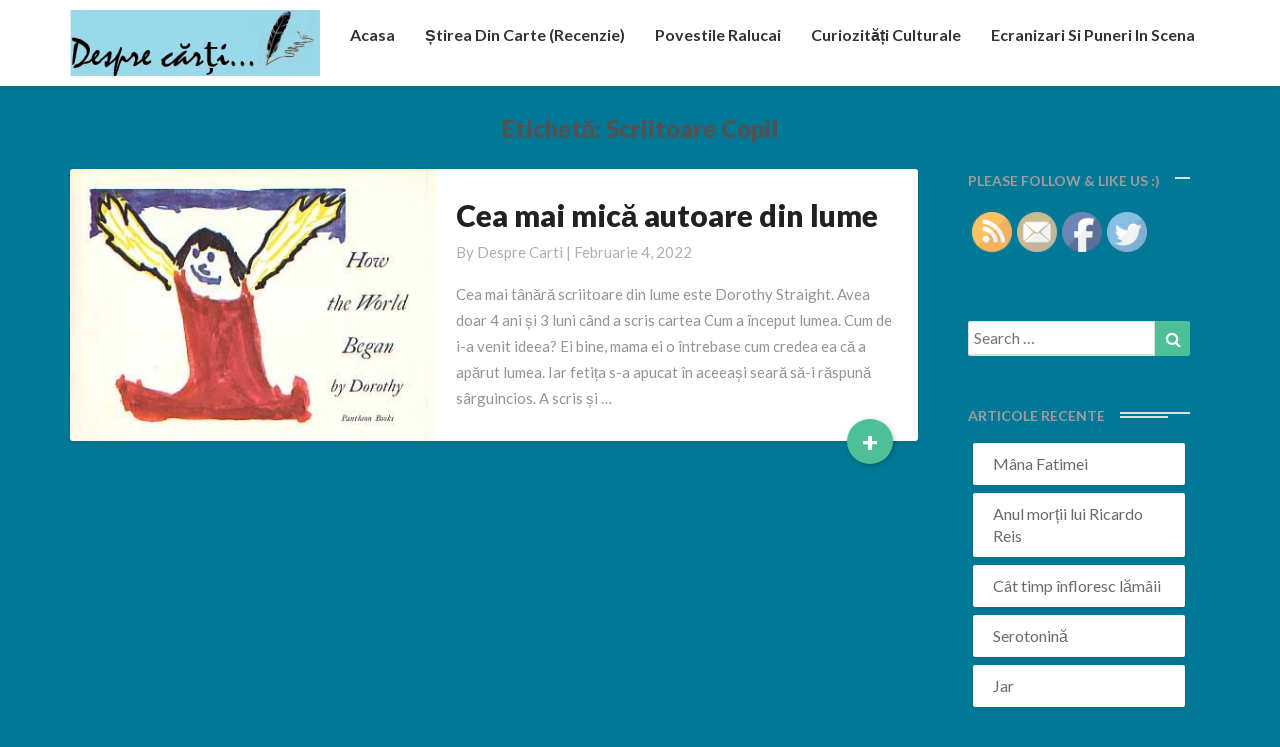

--- FILE ---
content_type: text/html; charset=UTF-8
request_url: https://desprecarti.ro/tag/scriitoare-copil/
body_size: 11907
content:
<!DOCTYPE html>
<html xmlns="http://www.w3.org/1999/xhtml" lang="ro-RO">
<head>
  <meta charset="UTF-8" />
  <meta name="viewport" content="width=device-width" />
  <link rel="profile" href="http://gmpg.org/xfn/11" />
  <link rel="pingback" href="https://desprecarti.ro/xmlrpc.php" />

  <meta name='robots' content='index, follow, max-image-preview:large, max-snippet:-1, max-video-preview:-1' />

	<!-- This site is optimized with the Yoast SEO plugin v19.6 - https://yoast.com/wordpress/plugins/seo/ -->
	<title>Arhive scriitoare copil - Despre carti</title>
	<link rel="canonical" href="https://desprecarti.ro/tag/scriitoare-copil/" />
	<meta property="og:locale" content="ro_RO" />
	<meta property="og:type" content="article" />
	<meta property="og:title" content="Arhive scriitoare copil - Despre carti" />
	<meta property="og:url" content="https://desprecarti.ro/tag/scriitoare-copil/" />
	<meta property="og:site_name" content="Despre carti" />
	<meta name="twitter:card" content="summary_large_image" />
	<script type="application/ld+json" class="yoast-schema-graph">{"@context":"https://schema.org","@graph":[{"@type":"CollectionPage","@id":"https://desprecarti.ro/tag/scriitoare-copil/","url":"https://desprecarti.ro/tag/scriitoare-copil/","name":"Arhive scriitoare copil - Despre carti","isPartOf":{"@id":"https://desprecarti.ro/#website"},"primaryImageOfPage":{"@id":"https://desprecarti.ro/tag/scriitoare-copil/#primaryimage"},"image":{"@id":"https://desprecarti.ro/tag/scriitoare-copil/#primaryimage"},"thumbnailUrl":"https://desprecarti.ro/wp-content/uploads/2022/02/41I4JJAH76L.jpg","breadcrumb":{"@id":"https://desprecarti.ro/tag/scriitoare-copil/#breadcrumb"},"inLanguage":"ro-RO"},{"@type":"ImageObject","inLanguage":"ro-RO","@id":"https://desprecarti.ro/tag/scriitoare-copil/#primaryimage","url":"https://desprecarti.ro/wp-content/uploads/2022/02/41I4JJAH76L.jpg","contentUrl":"https://desprecarti.ro/wp-content/uploads/2022/02/41I4JJAH76L.jpg","width":388,"height":304},{"@type":"BreadcrumbList","@id":"https://desprecarti.ro/tag/scriitoare-copil/#breadcrumb","itemListElement":[{"@type":"ListItem","position":1,"name":"Prima pagină","item":"https://desprecarti.ro/"},{"@type":"ListItem","position":2,"name":"scriitoare copil"}]},{"@type":"WebSite","@id":"https://desprecarti.ro/#website","url":"https://desprecarti.ro/","name":"Despre carti","description":"Orice carte e o știre","publisher":{"@id":"https://desprecarti.ro/#organization"},"potentialAction":[{"@type":"SearchAction","target":{"@type":"EntryPoint","urlTemplate":"https://desprecarti.ro/?s={search_term_string}"},"query-input":"required name=search_term_string"}],"inLanguage":"ro-RO"},{"@type":"Organization","@id":"https://desprecarti.ro/#organization","name":"Despre carti","url":"https://desprecarti.ro/","sameAs":[],"logo":{"@type":"ImageObject","inLanguage":"ro-RO","@id":"https://desprecarti.ro/#/schema/logo/image/","url":"https://desprecarti.ro/wp-content/uploads/2019/04/cropped-Untitled-3-1.png","contentUrl":"https://desprecarti.ro/wp-content/uploads/2019/04/cropped-Untitled-3-1.png","width":250,"height":66,"caption":"Despre carti"},"image":{"@id":"https://desprecarti.ro/#/schema/logo/image/"}}]}</script>
	<!-- / Yoast SEO plugin. -->


<link rel='dns-prefetch' href='//fonts.googleapis.com' />
<link rel='dns-prefetch' href='//s.w.org' />
<link rel='dns-prefetch' href='//pagead2.googlesyndication.com' />
<link rel="alternate" type="application/rss+xml" title="Despre carti &raquo; Flux" href="https://desprecarti.ro/feed/" />
<link rel="alternate" type="application/rss+xml" title="Despre carti &raquo; Flux comentarii" href="https://desprecarti.ro/comments/feed/" />
<link rel="alternate" type="application/rss+xml" title="Despre carti &raquo; Flux etichetă scriitoare copil" href="https://desprecarti.ro/tag/scriitoare-copil/feed/" />
<script type="text/javascript">
window._wpemojiSettings = {"baseUrl":"https:\/\/s.w.org\/images\/core\/emoji\/13.1.0\/72x72\/","ext":".png","svgUrl":"https:\/\/s.w.org\/images\/core\/emoji\/13.1.0\/svg\/","svgExt":".svg","source":{"concatemoji":"https:\/\/desprecarti.ro\/wp-includes\/js\/wp-emoji-release.min.js?ver=5.9.12"}};
/*! This file is auto-generated */
!function(e,a,t){var n,r,o,i=a.createElement("canvas"),p=i.getContext&&i.getContext("2d");function s(e,t){var a=String.fromCharCode;p.clearRect(0,0,i.width,i.height),p.fillText(a.apply(this,e),0,0);e=i.toDataURL();return p.clearRect(0,0,i.width,i.height),p.fillText(a.apply(this,t),0,0),e===i.toDataURL()}function c(e){var t=a.createElement("script");t.src=e,t.defer=t.type="text/javascript",a.getElementsByTagName("head")[0].appendChild(t)}for(o=Array("flag","emoji"),t.supports={everything:!0,everythingExceptFlag:!0},r=0;r<o.length;r++)t.supports[o[r]]=function(e){if(!p||!p.fillText)return!1;switch(p.textBaseline="top",p.font="600 32px Arial",e){case"flag":return s([127987,65039,8205,9895,65039],[127987,65039,8203,9895,65039])?!1:!s([55356,56826,55356,56819],[55356,56826,8203,55356,56819])&&!s([55356,57332,56128,56423,56128,56418,56128,56421,56128,56430,56128,56423,56128,56447],[55356,57332,8203,56128,56423,8203,56128,56418,8203,56128,56421,8203,56128,56430,8203,56128,56423,8203,56128,56447]);case"emoji":return!s([10084,65039,8205,55357,56613],[10084,65039,8203,55357,56613])}return!1}(o[r]),t.supports.everything=t.supports.everything&&t.supports[o[r]],"flag"!==o[r]&&(t.supports.everythingExceptFlag=t.supports.everythingExceptFlag&&t.supports[o[r]]);t.supports.everythingExceptFlag=t.supports.everythingExceptFlag&&!t.supports.flag,t.DOMReady=!1,t.readyCallback=function(){t.DOMReady=!0},t.supports.everything||(n=function(){t.readyCallback()},a.addEventListener?(a.addEventListener("DOMContentLoaded",n,!1),e.addEventListener("load",n,!1)):(e.attachEvent("onload",n),a.attachEvent("onreadystatechange",function(){"complete"===a.readyState&&t.readyCallback()})),(n=t.source||{}).concatemoji?c(n.concatemoji):n.wpemoji&&n.twemoji&&(c(n.twemoji),c(n.wpemoji)))}(window,document,window._wpemojiSettings);
</script>
<style type="text/css">
img.wp-smiley,
img.emoji {
	display: inline !important;
	border: none !important;
	box-shadow: none !important;
	height: 1em !important;
	width: 1em !important;
	margin: 0 0.07em !important;
	vertical-align: -0.1em !important;
	background: none !important;
	padding: 0 !important;
}
</style>
	<link rel='stylesheet' id='wp-block-library-css'  href='https://desprecarti.ro/wp-includes/css/dist/block-library/style.min.css?ver=5.9.12' type='text/css' media='all' />
<style id='global-styles-inline-css' type='text/css'>
body{--wp--preset--color--black: #000000;--wp--preset--color--cyan-bluish-gray: #abb8c3;--wp--preset--color--white: #ffffff;--wp--preset--color--pale-pink: #f78da7;--wp--preset--color--vivid-red: #cf2e2e;--wp--preset--color--luminous-vivid-orange: #ff6900;--wp--preset--color--luminous-vivid-amber: #fcb900;--wp--preset--color--light-green-cyan: #7bdcb5;--wp--preset--color--vivid-green-cyan: #00d084;--wp--preset--color--pale-cyan-blue: #8ed1fc;--wp--preset--color--vivid-cyan-blue: #0693e3;--wp--preset--color--vivid-purple: #9b51e0;--wp--preset--gradient--vivid-cyan-blue-to-vivid-purple: linear-gradient(135deg,rgba(6,147,227,1) 0%,rgb(155,81,224) 100%);--wp--preset--gradient--light-green-cyan-to-vivid-green-cyan: linear-gradient(135deg,rgb(122,220,180) 0%,rgb(0,208,130) 100%);--wp--preset--gradient--luminous-vivid-amber-to-luminous-vivid-orange: linear-gradient(135deg,rgba(252,185,0,1) 0%,rgba(255,105,0,1) 100%);--wp--preset--gradient--luminous-vivid-orange-to-vivid-red: linear-gradient(135deg,rgba(255,105,0,1) 0%,rgb(207,46,46) 100%);--wp--preset--gradient--very-light-gray-to-cyan-bluish-gray: linear-gradient(135deg,rgb(238,238,238) 0%,rgb(169,184,195) 100%);--wp--preset--gradient--cool-to-warm-spectrum: linear-gradient(135deg,rgb(74,234,220) 0%,rgb(151,120,209) 20%,rgb(207,42,186) 40%,rgb(238,44,130) 60%,rgb(251,105,98) 80%,rgb(254,248,76) 100%);--wp--preset--gradient--blush-light-purple: linear-gradient(135deg,rgb(255,206,236) 0%,rgb(152,150,240) 100%);--wp--preset--gradient--blush-bordeaux: linear-gradient(135deg,rgb(254,205,165) 0%,rgb(254,45,45) 50%,rgb(107,0,62) 100%);--wp--preset--gradient--luminous-dusk: linear-gradient(135deg,rgb(255,203,112) 0%,rgb(199,81,192) 50%,rgb(65,88,208) 100%);--wp--preset--gradient--pale-ocean: linear-gradient(135deg,rgb(255,245,203) 0%,rgb(182,227,212) 50%,rgb(51,167,181) 100%);--wp--preset--gradient--electric-grass: linear-gradient(135deg,rgb(202,248,128) 0%,rgb(113,206,126) 100%);--wp--preset--gradient--midnight: linear-gradient(135deg,rgb(2,3,129) 0%,rgb(40,116,252) 100%);--wp--preset--duotone--dark-grayscale: url('#wp-duotone-dark-grayscale');--wp--preset--duotone--grayscale: url('#wp-duotone-grayscale');--wp--preset--duotone--purple-yellow: url('#wp-duotone-purple-yellow');--wp--preset--duotone--blue-red: url('#wp-duotone-blue-red');--wp--preset--duotone--midnight: url('#wp-duotone-midnight');--wp--preset--duotone--magenta-yellow: url('#wp-duotone-magenta-yellow');--wp--preset--duotone--purple-green: url('#wp-duotone-purple-green');--wp--preset--duotone--blue-orange: url('#wp-duotone-blue-orange');--wp--preset--font-size--small: 13px;--wp--preset--font-size--medium: 20px;--wp--preset--font-size--large: 36px;--wp--preset--font-size--x-large: 42px;}.has-black-color{color: var(--wp--preset--color--black) !important;}.has-cyan-bluish-gray-color{color: var(--wp--preset--color--cyan-bluish-gray) !important;}.has-white-color{color: var(--wp--preset--color--white) !important;}.has-pale-pink-color{color: var(--wp--preset--color--pale-pink) !important;}.has-vivid-red-color{color: var(--wp--preset--color--vivid-red) !important;}.has-luminous-vivid-orange-color{color: var(--wp--preset--color--luminous-vivid-orange) !important;}.has-luminous-vivid-amber-color{color: var(--wp--preset--color--luminous-vivid-amber) !important;}.has-light-green-cyan-color{color: var(--wp--preset--color--light-green-cyan) !important;}.has-vivid-green-cyan-color{color: var(--wp--preset--color--vivid-green-cyan) !important;}.has-pale-cyan-blue-color{color: var(--wp--preset--color--pale-cyan-blue) !important;}.has-vivid-cyan-blue-color{color: var(--wp--preset--color--vivid-cyan-blue) !important;}.has-vivid-purple-color{color: var(--wp--preset--color--vivid-purple) !important;}.has-black-background-color{background-color: var(--wp--preset--color--black) !important;}.has-cyan-bluish-gray-background-color{background-color: var(--wp--preset--color--cyan-bluish-gray) !important;}.has-white-background-color{background-color: var(--wp--preset--color--white) !important;}.has-pale-pink-background-color{background-color: var(--wp--preset--color--pale-pink) !important;}.has-vivid-red-background-color{background-color: var(--wp--preset--color--vivid-red) !important;}.has-luminous-vivid-orange-background-color{background-color: var(--wp--preset--color--luminous-vivid-orange) !important;}.has-luminous-vivid-amber-background-color{background-color: var(--wp--preset--color--luminous-vivid-amber) !important;}.has-light-green-cyan-background-color{background-color: var(--wp--preset--color--light-green-cyan) !important;}.has-vivid-green-cyan-background-color{background-color: var(--wp--preset--color--vivid-green-cyan) !important;}.has-pale-cyan-blue-background-color{background-color: var(--wp--preset--color--pale-cyan-blue) !important;}.has-vivid-cyan-blue-background-color{background-color: var(--wp--preset--color--vivid-cyan-blue) !important;}.has-vivid-purple-background-color{background-color: var(--wp--preset--color--vivid-purple) !important;}.has-black-border-color{border-color: var(--wp--preset--color--black) !important;}.has-cyan-bluish-gray-border-color{border-color: var(--wp--preset--color--cyan-bluish-gray) !important;}.has-white-border-color{border-color: var(--wp--preset--color--white) !important;}.has-pale-pink-border-color{border-color: var(--wp--preset--color--pale-pink) !important;}.has-vivid-red-border-color{border-color: var(--wp--preset--color--vivid-red) !important;}.has-luminous-vivid-orange-border-color{border-color: var(--wp--preset--color--luminous-vivid-orange) !important;}.has-luminous-vivid-amber-border-color{border-color: var(--wp--preset--color--luminous-vivid-amber) !important;}.has-light-green-cyan-border-color{border-color: var(--wp--preset--color--light-green-cyan) !important;}.has-vivid-green-cyan-border-color{border-color: var(--wp--preset--color--vivid-green-cyan) !important;}.has-pale-cyan-blue-border-color{border-color: var(--wp--preset--color--pale-cyan-blue) !important;}.has-vivid-cyan-blue-border-color{border-color: var(--wp--preset--color--vivid-cyan-blue) !important;}.has-vivid-purple-border-color{border-color: var(--wp--preset--color--vivid-purple) !important;}.has-vivid-cyan-blue-to-vivid-purple-gradient-background{background: var(--wp--preset--gradient--vivid-cyan-blue-to-vivid-purple) !important;}.has-light-green-cyan-to-vivid-green-cyan-gradient-background{background: var(--wp--preset--gradient--light-green-cyan-to-vivid-green-cyan) !important;}.has-luminous-vivid-amber-to-luminous-vivid-orange-gradient-background{background: var(--wp--preset--gradient--luminous-vivid-amber-to-luminous-vivid-orange) !important;}.has-luminous-vivid-orange-to-vivid-red-gradient-background{background: var(--wp--preset--gradient--luminous-vivid-orange-to-vivid-red) !important;}.has-very-light-gray-to-cyan-bluish-gray-gradient-background{background: var(--wp--preset--gradient--very-light-gray-to-cyan-bluish-gray) !important;}.has-cool-to-warm-spectrum-gradient-background{background: var(--wp--preset--gradient--cool-to-warm-spectrum) !important;}.has-blush-light-purple-gradient-background{background: var(--wp--preset--gradient--blush-light-purple) !important;}.has-blush-bordeaux-gradient-background{background: var(--wp--preset--gradient--blush-bordeaux) !important;}.has-luminous-dusk-gradient-background{background: var(--wp--preset--gradient--luminous-dusk) !important;}.has-pale-ocean-gradient-background{background: var(--wp--preset--gradient--pale-ocean) !important;}.has-electric-grass-gradient-background{background: var(--wp--preset--gradient--electric-grass) !important;}.has-midnight-gradient-background{background: var(--wp--preset--gradient--midnight) !important;}.has-small-font-size{font-size: var(--wp--preset--font-size--small) !important;}.has-medium-font-size{font-size: var(--wp--preset--font-size--medium) !important;}.has-large-font-size{font-size: var(--wp--preset--font-size--large) !important;}.has-x-large-font-size{font-size: var(--wp--preset--font-size--x-large) !important;}
</style>
<link rel='stylesheet' id='contact-form-7-css'  href='https://desprecarti.ro/wp-content/plugins/contact-form-7/includes/css/styles.css?ver=5.6.2' type='text/css' media='all' />
<link rel='stylesheet' id='email-subscribers-css'  href='https://desprecarti.ro/wp-content/plugins/email-subscribers/lite/public/css/email-subscribers-public.css?ver=5.4.9' type='text/css' media='all' />
<link rel='stylesheet' id='SFSImainCss-css'  href='https://desprecarti.ro/wp-content/plugins/ultimate-social-media-icons/css/sfsi-style.css?ver=2.7.5' type='text/css' media='all' />
<link rel='stylesheet' id='writers-googlefonts-css'  href='//fonts.googleapis.com/css?family=Lato:400,400italic,600,600italic,700,700i,900' type='text/css' media='all' />
<link rel='stylesheet' id='bootstrap-css'  href='https://desprecarti.ro/wp-content/themes/writers/css/bootstrap.css?ver=5.9.12' type='text/css' media='all' />
<link rel='stylesheet' id='writers-style-css'  href='https://desprecarti.ro/wp-content/themes/writers/style.css?ver=5.9.12' type='text/css' media='all' />
<link rel='stylesheet' id='font-awesome-css'  href='https://desprecarti.ro/wp-content/themes/writers/font-awesome/css/font-awesome.min.css?ver=5.9.12' type='text/css' media='all' />
<script type='text/javascript' src='https://desprecarti.ro/wp-includes/js/jquery/jquery.min.js?ver=3.6.0' id='jquery-core-js'></script>
<script type='text/javascript' src='https://desprecarti.ro/wp-includes/js/jquery/jquery-migrate.min.js?ver=3.3.2' id='jquery-migrate-js'></script>
<!--[if lt IE 9]>
<script type='text/javascript' src='https://desprecarti.ro/wp-content/themes/writers/js/html5shiv.js?ver=3.7.3' id='html5shiv-js'></script>
<![endif]-->
<link rel="https://api.w.org/" href="https://desprecarti.ro/wp-json/" /><link rel="alternate" type="application/json" href="https://desprecarti.ro/wp-json/wp/v2/tags/848" /><link rel="EditURI" type="application/rsd+xml" title="RSD" href="https://desprecarti.ro/xmlrpc.php?rsd" />
<link rel="wlwmanifest" type="application/wlwmanifest+xml" href="https://desprecarti.ro/wp-includes/wlwmanifest.xml" /> 
<meta name="generator" content="WordPress 5.9.12" />
<meta name="generator" content="Site Kit by Google 1.81.0" /><meta name="follow.[base64]" content="MhlgrRRlwFgWA9hXGWNz"/>	<style type="text/css">	.site-header { background: ; }.footer-widgets h3 { color: ; }.site-footer { background: ; }.footer-widget-wrapper { background: ; } .row.site-info { color: ; } #secondary h3.widget-title, #secondary h4.widget-title { color: ; } #secondary .widget li, #secondary .textwidget, #secondary .tagcloud { background: ; } #secondary .widget a { color: ; } .navbar-default,.navbar-default li>.dropdown-menu, .navbar-default .navbar-nav .open .dropdown-menu > .active > a, .navbar-default .navbar-nav .open .dr { background-color: ; } .navbar-default .navbar-nav>li>a, .navbar-default li>.dropdown-menu>li>a { color: ; } .navbar-default .navbar-brand, .navbar-default .navbar-brand:hover, .navbar-default .navbar-brand:focus { color: ; } h1.entry-title, .entry-header .entry-title a { color: ; } .entry-content, .entry-summary, .post-feed-wrapper p { color: ; } h5.entry-date, h5.entry-date a { color: ; } .top-widgets { background: ; } .top-widgets h3 { color: ; } .top-widgets, .top-widgets p { color: ; } .bottom-widgets { background: ; } .bottom-widgets h3 { color: ; } .frontpage-site-title { color: #96002f; } .frontpage-site-description { color: #24005b; } .bottom-widgets, .bottom-widgets p { color: ; } .footer-widgets, .footer-widgets p { color: ; } .home .lh-nav-bg-transform .navbar-nav>li>a { color: ; } .home .lh-nav-bg-transform.navbar-default .navbar-brand { color: ; }
	body, #secondary h4.widget-title { background-color: #007896; }
	@media (max-width:767px){	 .lh-nav-bg-transform button.navbar-toggle, .navbar-toggle, .navbar-default .navbar-toggle:hover, .navbar-default .navbar-toggle:focus { background-color: ; } .home .lh-nav-bg-transform, .navbar-default .navbar-toggle .icon-bar, .navbar-default .navbar-toggle:focus .icon-bar, .navbar-default .navbar-toggle:hover .icon-bar { background-color:  !important; } .navbar-default .navbar-nav .open .dropdown-menu>li>a, .home .lh-nav-bg-transform .navbar-nav>li>a {color: ; } .home .lh-nav-bg-transform.navbar-default .navbar-brand { color: ; }}</style>
	
<!-- Google AdSense snippet added by Site Kit -->
<meta name="google-adsense-platform-account" content="ca-host-pub-2644536267352236">
<meta name="google-adsense-platform-domain" content="sitekit.withgoogle.com">
<!-- End Google AdSense snippet added by Site Kit -->
<style type="text/css">.recentcomments a{display:inline !important;padding:0 !important;margin:0 !important;}</style>		<style type="text/css" id="writers-header-css">
				.site-header {
			background: url(https://desprecarti.ro/wp-content/uploads/2022/02/fun-79.png) no-repeat scroll top;
							background-size: cover;
				background-position:bottom;
								}
												.site-title,
				.site-description {
					color: #fff;
				}
				.site-title::after{
					background: #fff;
					content:"";       
				}
				
				</style>
				
<!-- Google AdSense snippet added by Site Kit -->
<script async="async" src="https://pagead2.googlesyndication.com/pagead/js/adsbygoogle.js?client=ca-pub-1810773240547557" crossorigin="anonymous" type="text/javascript"></script>

<!-- End Google AdSense snippet added by Site Kit -->
<link rel="icon" href="https://desprecarti.ro/wp-content/uploads/2022/01/Poveștile-150x150.png" sizes="32x32" />
<link rel="icon" href="https://desprecarti.ro/wp-content/uploads/2022/01/Poveștile-270x270.png" sizes="192x192" />
<link rel="apple-touch-icon" href="https://desprecarti.ro/wp-content/uploads/2022/01/Poveștile-270x270.png" />
<meta name="msapplication-TileImage" content="https://desprecarti.ro/wp-content/uploads/2022/01/Poveștile-270x270.png" />
</head>

<body class="archive tag tag-scriitoare-copil tag-848 wp-custom-logo sfsi_actvite_theme_default">
  <div id="page" class="hfeed site">
    <header id="masthead"  role="banner">
      <nav class="navbar lh-nav-bg-transform navbar-default navbar-fixed-top navbar-left" role="navigation"> 
        <!-- Brand and toggle get grouped for better mobile display --> 
        <div class="container" id="navigation_menu">
          <div class="navbar-header"> 


<!-- Beta, please use with care, only for developers, you need to add navigation links in the list
<script>
  (function($){
  
  $(".menu-icon").on("click", function(){
      $(this).toggleClass("open");
      $(".container").toggleClass("nav-open");
      $("nav ul li").toggleClass("animate");
  });
  
})(jQuery);
</script>
-->

<button type="button" class="navbar-toggle" data-toggle="collapse" data-target=".navbar-ex1-collapse"> 
  <span class="sr-only">Toggle Navigation</span> 
  <span class="icon-bar"></span> 
  <span class="icon-bar"></span> 
  <span class="icon-bar"></span> 
</button> 
<a href="https://desprecarti.ro/">
  <a href="https://desprecarti.ro/" class="custom-logo-link" rel="home"><img width="250" height="66" src="https://desprecarti.ro/wp-content/uploads/2019/04/cropped-Untitled-3-1.png" class="custom-logo" alt="Despre carti" /></a></a>
</div> 
<div class="collapse navbar-collapse navbar-ex1-collapse"><ul id="menu-curiozitati-culturale" class="nav navbar-nav"><li id="menu-item-17" class="menu-item menu-item-type-taxonomy menu-item-object-category menu-item-17"><a title="acasa" href="https://desprecarti.ro/category/acasa/">acasa</a></li>
<li id="menu-item-20" class="menu-item menu-item-type-taxonomy menu-item-object-category menu-item-20"><a title="Știrea din carte (recenzie)" href="https://desprecarti.ro/category/recenzie-de-carte/">Știrea din carte (recenzie)</a></li>
<li id="menu-item-19" class="menu-item menu-item-type-taxonomy menu-item-object-category menu-item-19"><a title="Povestile Ralucai" href="https://desprecarti.ro/category/carti-pentru-copii/">Povestile Ralucai</a></li>
<li id="menu-item-158" class="menu-item menu-item-type-taxonomy menu-item-object-category menu-item-158"><a title="Curiozități culturale" href="https://desprecarti.ro/category/ce-cititi-voi/">Curiozități culturale</a></li>
<li id="menu-item-21" class="menu-item menu-item-type-taxonomy menu-item-object-category menu-item-21"><a title="ecranizari si puneri in scena" href="https://desprecarti.ro/category/exranizari-si-puneri-in-scena/">ecranizari si puneri in scena</a></li>
</ul></div>
          </div><!--#container-->
        </nav>


        
    </header>    

 <div id="content" class="site-content"><div class="container">
	<div class="row">
		

		
			<header class="archive-page-header">
				<h3 class="archive-page-title">Etichetă: <span>scriitoare copil</span></h3>			</header>

			<div id="primary" class="col-md-9 content-area">
				<main id="main" class="site-main" role="main">

										
						
<article id="post-2121"  class="post-content post-2121 post type-post status-publish format-standard has-post-thumbnail hentry category-curiozitati-culturale category-de-prin-carti tag-cea-mai-tanara-scriitoare tag-despre-carti tag-dorothy-straight tag-how-the-world-began tag-scriitoare-copil tag-stiati-ca-2">

	<div class="row row-eq-height post-feed-wrapper">
		<!-- Display fallback img-->
					<div class="col-md-5 col-xs-12 post-thumbnail-wrap">
																		<a href="https://desprecarti.ro/cea-mai-mica-autoare-din-lume/" rel="bookmark">
						<div class="post-thumbnail" style="background-image: url('https://desprecarti.ro/wp-content/uploads/2022/02/41I4JJAH76L.jpg')"></div>
					</a>
							</div>
				<!-- Display fallback img end -->
					<div class="col-md-7 col-xs-12">
			
				<div class="blog-feed-contant">
					<header class="entry-header">	
						<span class="screen-reader-text">Cea mai mică autoare din lume</span>

													<h2 class="entry-title">
								<a href="https://desprecarti.ro/cea-mai-mica-autoare-din-lume/" rel="bookmark">Cea mai mică autoare din lume</a>
							</h2>
						
													<div class="entry-meta">
								<h5 class="entry-date">By <span class="author vcard"><a class="url fn n" href="https://desprecarti.ro/author/o1xaw/" title="View all posts by Despre carti" rel="author">Despre carti</a></span></span>
	| <a href="https://desprecarti.ro/cea-mai-mica-autoare-din-lume/" title="12:51 pm" rel="bookmark"><time class="entry-date" datetime="2022-02-04T12:51:10+00:00" pubdate>februarie 4, 2022 </time></a><span class="byline"><span class="sep"></span>																		
								</h5>
							</div><!-- .entry-meta -->
											</header><!-- .entry-header -->

					<div class="entry-summary">

						<p>Cea mai tânără scriitoare din lume este Dorothy Straight. Avea doar 4 ani și 3 luni când a scris cartea Cum a început lumea. Cum de i-a venit ideea? Ei bine, mama ei o întrebase cum credea ea că a apărut lumea. Iar fetița s-a apucat în aceeași seară să-i răspună sârguincios. A scris și &hellip; </p>
<p class="read-more"><a class="readmore-btn" href="https://desprecarti.ro/cea-mai-mica-autoare-din-lume/">+<span class="screen-reader-text">  Read More</span></a></p>
					</div><!-- .entry-summary -->		   	
				</div>
			</div>
		</div>


	</article><!-- #post-## -->

							
							
						
					</main><!-- #main -->
				</div><!-- #primary -->

				<div id="secondary" class="col-md-3 sidebar widget-area" role="complementary">
       <aside id="sfsi-widget-2" class="widget sfsi"><div class="sidebar-headline-wrapper"><div class="widget-title-lines"></div><h4 class="widget-title">Please follow &#038; like us :)</h4></div>		<div class="sfsi_widget" data-position="widget" style="display:flex;flex-wrap:wrap;justify-content: left">
			<div id='sfsi_wDiv'></div>
			<div class="norm_row sfsi_wDiv "  style="width:225px;position:absolute;;text-align:left"><div style='width:40px; height:40px;margin-left:5px;margin-bottom:5px; ' class='sfsi_wicons shuffeldiv ' ><div class='inerCnt'><a class=' sficn' data-effect='' target='_blank'  href='http://desprecarti.ro/feed/' id='sfsiid_rss_icon' style='width:40px;height:40px;opacity:1;'  ><img data-pin-nopin='true' alt='RSS' title='RSS' src='https://desprecarti.ro/wp-content/plugins/ultimate-social-media-icons/images/icons_theme/default/default_rss.png' width='40' height='40' style='' class='sfcm sfsi_wicon ' data-effect=''   /></a></div></div><div style='width:40px; height:40px;margin-left:5px;margin-bottom:5px; ' class='sfsi_wicons shuffeldiv ' ><div class='inerCnt'><a class=' sficn' data-effect='' target='_blank'  href='http://www.specificfeeds.com/widgets/emailSubscribeEncFeed/[base64]/OA==/' id='sfsiid_email_icon' style='width:40px;height:40px;opacity:1;'  ><img data-pin-nopin='true' alt='Follow by Email' title='Follow by Email' src='https://desprecarti.ro/wp-content/plugins/ultimate-social-media-icons/images/icons_theme/default/default_email.png' width='40' height='40' style='' class='sfcm sfsi_wicon ' data-effect=''   /></a></div></div><div style='width:40px; height:40px;margin-left:5px;margin-bottom:5px; ' class='sfsi_wicons shuffeldiv ' ><div class='inerCnt'><a class=' sficn' data-effect='' target='_blank'  href='https://www.facebook.com/Despre-carti-458995894642030/' id='sfsiid_facebook_icon' style='width:40px;height:40px;opacity:1;'  ><img data-pin-nopin='true' alt='Facebook' title='Facebook' src='https://desprecarti.ro/wp-content/plugins/ultimate-social-media-icons/images/icons_theme/default/default_facebook.png' width='40' height='40' style='' class='sfcm sfsi_wicon ' data-effect=''   /></a><div class="sfsi_tool_tip_2 fb_tool_bdr sfsiTlleft" style="opacity:0;z-index:-1;" id="sfsiid_facebook"><span class="bot_arow bot_fb_arow"></span><div class="sfsi_inside"><div  class='icon1'><a href='https://www.facebook.com/Despre-carti-458995894642030/' target='_blank'><img data-pin-nopin='true' class='sfsi_wicon' alt='Facebook' title='Facebook' src='https://desprecarti.ro/wp-content/plugins/ultimate-social-media-icons/images/visit_icons/Visit_us_fb/icon_Visit_us_en_US.png' /></a></div><div  class='icon2'><div class="fb-like" data-href="https://desprecarti.ro/tag/scriitoare-copil" data-layout="button" data-action="like" data-show-faces="false" data-share="true"></div></div><div  class='icon3'><a target='_blank' href='https://www.facebook.com/sharer/sharer.php?u=https%3A%2F%2Fdesprecarti.ro%2Ftag%2Fscriitoare-copil' style='display:inline-block;'  > <img class='sfsi_wicon'  data-pin-nopin='true' alt='fb-share-icon' title='Facebook Share' src='https://desprecarti.ro/wp-content/plugins/ultimate-social-media-icons/images/share_icons/fb_icons/en_US.svg' /></a></div></div></div></div></div><div style='width:40px; height:40px;margin-left:5px;margin-bottom:5px; ' class='sfsi_wicons shuffeldiv ' ><div class='inerCnt'><a class=' sficn' data-effect='' target='_blank'  href='' id='sfsiid_twitter_icon' style='width:40px;height:40px;opacity:1;'  ><img data-pin-nopin='true' alt='Twitter' title='Twitter' src='https://desprecarti.ro/wp-content/plugins/ultimate-social-media-icons/images/icons_theme/default/default_twitter.png' width='40' height='40' style='' class='sfcm sfsi_wicon ' data-effect=''   /></a><div class="sfsi_tool_tip_2 twt_tool_bdr sfsiTlleft" style="opacity:0;z-index:-1;" id="sfsiid_twitter"><span class="bot_arow bot_twt_arow"></span><div class="sfsi_inside"><div  class='icon2'><div class='sf_twiter' style='display: inline-block;vertical-align: middle;width: auto;'>
						<a target='_blank' href='https://twitter.com/intent/tweet?text=Hey%2C+check+out+this+cool+site+I+found%3A+www.yourname.com+%23Topic+via%40my_twitter_name+https://desprecarti.ro/tag/scriitoare-copil' style='display:inline-block' >
							<img data-pin-nopin= true class='sfsi_wicon' src='https://desprecarti.ro/wp-content/plugins/ultimate-social-media-icons/images/share_icons/Twitter_Tweet/en_US_Tweet.svg' alt='Tweet' title='Tweet' >
						</a>
					</div></div></div></div></div></div></div ><div id="sfsi_holder" class="sfsi_holders" style="position: relative; float: left;width:100%;z-index:-1;"></div ><script>window.addEventListener("sfsi_functions_loaded", function() 
			{
				if (typeof sfsi_widget_set == "function") {
					sfsi_widget_set();
				}
			}); </script>			<div style="clear: both;"></div>
		</div>
	</aside><aside id="search-2" class="widget widget_search"><form role="search" method="get" class="search-form" action="https://desprecarti.ro/">
	<label>
		<span class="screen-reader-text">Search for:</span>
		<input type="search" class="search-field" placeholder="Search &hellip;" value="" name="s" title="Search for:" />
	</label>
	<button type="submit" class="search-submit"><span class="screen-reader-text">Search</span></button>
</form>
</aside>
		<aside id="recent-posts-2" class="widget widget_recent_entries">
		<div class="sidebar-headline-wrapper"><div class="widget-title-lines"></div><h4 class="widget-title">Articole recente</h4></div>
		<ul>
											<li>
					<a href="https://desprecarti.ro/mana-fatimei-de-ildefonso-falcones-o-poveste-tulburatoare-despre-iubire-identitate-si-razboiul-dintre-credinte-pe-fundalul-spaniei-secolului-xvii/">Mâna Fatimei</a>
									</li>
											<li>
					<a href="https://desprecarti.ro/anul-mortii-lui-ricardo-reis/">Anul morții lui Ricardo Reis</a>
									</li>
											<li>
					<a href="https://desprecarti.ro/cat-timp-infloresc-lamaii/">Cât timp înfloresc lămâii</a>
									</li>
											<li>
					<a href="https://desprecarti.ro/serotonina/">Serotonină</a>
									</li>
											<li>
					<a href="https://desprecarti.ro/recenzie-si-rezumat-al-romanului-jar-de-liviu-rebreanu-o-poveste-de-iubire-obsesiva-intre-ileana-si-victor-un-clasic-al-literaturii-psihologice-romanesti/">Jar</a>
									</li>
					</ul>

		</aside><aside id="recent-comments-2" class="widget widget_recent_comments"><div class="sidebar-headline-wrapper"><div class="widget-title-lines"></div><h4 class="widget-title">Comentarii recente</h4></div><ul id="recentcomments"><li class="recentcomments"><span class="comment-author-link"><a href='https://faude.ro/' rel='external nofollow ugc' class='url'>Faude</a></span> la <a href="https://desprecarti.ro/cine-sunt-copiii-din-romania-care-au-cantat-alaturi-de-nikos-vertis/#comment-6631">Cine sunt copiii din România care au cântat alături de Nikos Vertis?</a></li><li class="recentcomments"><span class="comment-author-link">Sabău Anca</span> la <a href="https://desprecarti.ro/rezerva/#comment-6630">Rezerva</a></li><li class="recentcomments"><span class="comment-author-link"><a href='http://www.desprecarti.ro' rel='external nofollow ugc' class='url'>Despre carti</a></span> la <a href="https://desprecarti.ro/limba-noastra-i-o-comoara/#comment-6620">Limba noastră-i o comoară</a></li><li class="recentcomments"><span class="comment-author-link">rusu teodor</span> la <a href="https://desprecarti.ro/limba-noastra-i-o-comoara/#comment-6619">Limba noastră-i o comoară</a></li><li class="recentcomments"><span class="comment-author-link">Nicolae Pârșu</span> la <a href="https://desprecarti.ro/nobelul-lui-pasternak/#comment-6618">Nobelul lui Pasternak</a></li></ul></aside><aside id="archives-2" class="widget widget_archive"><div class="sidebar-headline-wrapper"><div class="widget-title-lines"></div><h4 class="widget-title">Arhive</h4></div>
			<ul>
					<li><a href='https://desprecarti.ro/2026/01/'>ianuarie 2026</a></li>
	<li><a href='https://desprecarti.ro/2025/10/'>octombrie 2025</a></li>
	<li><a href='https://desprecarti.ro/2025/09/'>septembrie 2025</a></li>
	<li><a href='https://desprecarti.ro/2025/08/'>august 2025</a></li>
	<li><a href='https://desprecarti.ro/2025/02/'>februarie 2025</a></li>
	<li><a href='https://desprecarti.ro/2024/11/'>noiembrie 2024</a></li>
	<li><a href='https://desprecarti.ro/2024/01/'>ianuarie 2024</a></li>
	<li><a href='https://desprecarti.ro/2023/12/'>decembrie 2023</a></li>
	<li><a href='https://desprecarti.ro/2023/11/'>noiembrie 2023</a></li>
	<li><a href='https://desprecarti.ro/2023/06/'>iunie 2023</a></li>
	<li><a href='https://desprecarti.ro/2023/04/'>aprilie 2023</a></li>
	<li><a href='https://desprecarti.ro/2023/02/'>februarie 2023</a></li>
	<li><a href='https://desprecarti.ro/2023/01/'>ianuarie 2023</a></li>
	<li><a href='https://desprecarti.ro/2022/11/'>noiembrie 2022</a></li>
	<li><a href='https://desprecarti.ro/2022/10/'>octombrie 2022</a></li>
	<li><a href='https://desprecarti.ro/2022/09/'>septembrie 2022</a></li>
	<li><a href='https://desprecarti.ro/2022/08/'>august 2022</a></li>
	<li><a href='https://desprecarti.ro/2022/07/'>iulie 2022</a></li>
	<li><a href='https://desprecarti.ro/2022/06/'>iunie 2022</a></li>
	<li><a href='https://desprecarti.ro/2022/05/'>mai 2022</a></li>
	<li><a href='https://desprecarti.ro/2022/04/'>aprilie 2022</a></li>
	<li><a href='https://desprecarti.ro/2022/03/'>martie 2022</a></li>
	<li><a href='https://desprecarti.ro/2022/02/'>februarie 2022</a></li>
	<li><a href='https://desprecarti.ro/2022/01/'>ianuarie 2022</a></li>
	<li><a href='https://desprecarti.ro/2021/11/'>noiembrie 2021</a></li>
	<li><a href='https://desprecarti.ro/2021/10/'>octombrie 2021</a></li>
	<li><a href='https://desprecarti.ro/2021/09/'>septembrie 2021</a></li>
	<li><a href='https://desprecarti.ro/2021/08/'>august 2021</a></li>
	<li><a href='https://desprecarti.ro/2020/09/'>septembrie 2020</a></li>
	<li><a href='https://desprecarti.ro/2020/08/'>august 2020</a></li>
	<li><a href='https://desprecarti.ro/2020/07/'>iulie 2020</a></li>
	<li><a href='https://desprecarti.ro/2020/06/'>iunie 2020</a></li>
	<li><a href='https://desprecarti.ro/2020/05/'>mai 2020</a></li>
	<li><a href='https://desprecarti.ro/2020/04/'>aprilie 2020</a></li>
	<li><a href='https://desprecarti.ro/2020/03/'>martie 2020</a></li>
	<li><a href='https://desprecarti.ro/2020/02/'>februarie 2020</a></li>
	<li><a href='https://desprecarti.ro/2020/01/'>ianuarie 2020</a></li>
	<li><a href='https://desprecarti.ro/2019/12/'>decembrie 2019</a></li>
	<li><a href='https://desprecarti.ro/2019/11/'>noiembrie 2019</a></li>
	<li><a href='https://desprecarti.ro/2019/10/'>octombrie 2019</a></li>
	<li><a href='https://desprecarti.ro/2019/09/'>septembrie 2019</a></li>
	<li><a href='https://desprecarti.ro/2019/08/'>august 2019</a></li>
	<li><a href='https://desprecarti.ro/2019/07/'>iulie 2019</a></li>
	<li><a href='https://desprecarti.ro/2019/06/'>iunie 2019</a></li>
	<li><a href='https://desprecarti.ro/2019/05/'>mai 2019</a></li>
	<li><a href='https://desprecarti.ro/2019/04/'>aprilie 2019</a></li>
			</ul>

			</aside><aside id="categories-2" class="widget widget_categories"><div class="sidebar-headline-wrapper"><div class="widget-title-lines"></div><h4 class="widget-title">Categorii</h4></div>
			<ul>
					<li class="cat-item cat-item-7"><a href="https://desprecarti.ro/category/acasa/">acasa</a>
</li>
	<li class="cat-item cat-item-13"><a href="https://desprecarti.ro/category/ce-cititi-voi/">citite de voi</a>
</li>
	<li class="cat-item cat-item-10"><a href="https://desprecarti.ro/category/curiozitati-culturale/" title="Curiozități culturale – detalii surprinzătoare din lumea cărților și dincolo de ele! ????????
Cultura este un puzzle fascinant, iar fiecare piesă ascunde o poveste. În această categorie vei găsi detalii inedite nu doar despre literatură, ci și despre istorie, artă, știință, mituri și tot ce ține de cultura generală. De la obiceiurile bizare ale scriitorilor celebri la invenții care au schimbat lumea, de la mistere istorice la tradiții surprinzătoare, aici aduc în prim-plan aspecte mai puțin cunoscute, dar extrem de captivante.
Dacă îți place să descoperi fapte neobișnuite și să privești lumea cu alți ochi, această secțiune este pentru tine. Pentru că dincolo de paginile cărților, cultura este un univers plin de surprize care așteaptă să fie explorat!">Curiozități culturale</a>
</li>
	<li class="cat-item cat-item-166"><a href="https://desprecarti.ro/category/de-prin-carti/">de prin carti</a>
</li>
	<li class="cat-item cat-item-11"><a href="https://desprecarti.ro/category/exranizari-si-puneri-in-scena/">ecranizari si puneri in scena</a>
</li>
	<li class="cat-item cat-item-1"><a href="https://desprecarti.ro/category/uncategorized/" title="Canalul de cultură generală al copilului tău! Aici veți găsi curiozități din toate domeniile, prezentate și editate într-un mod  atractiv. Cum s-a născut Mickey Mouse, cine a inventat stiloul, cum a apărut pizza, ce fac albinele să producă miere, cine au fost vinovații pentru scufundarea Titanicului, cine a fost domnișoara Pogany, există Dracula, de ce frații Wright au rămas în istorie ca inventatorii avionului și nu Traian Vuia?  Sunt doar câteva dintre multele întrebări la care copiii vor găsi răspunsuri. 
Vă așteptăm în fiecare weekend să descoperim împreună secretele lumii în care trăim!">Povestile Ralucai</a>
</li>
	<li class="cat-item cat-item-9"><a href="https://desprecarti.ro/category/carti-pentru-copii/">Povestile Ralucai</a>
</li>
	<li class="cat-item cat-item-8"><a href="https://desprecarti.ro/category/recenzie-de-carte/" title="Știrea din carte – locul unde literatura devine breaking news! ????????
Într-o lume în care titlurile senzaționale ne bombardează la fiecare scroll, am decis să aduc în prim-plan adevăratele exclusivități: cele din paginile cărților. Fie că este vorba despre o crimă care a zguduit o comunitate fictivă, o conspirație care a schimbat cursul istoriei literare sau o poveste de dragoste demnă de primele pagini, fiecare carte este o știre. În această categorie, recenziile sunt prezentate în stil tabloid – alert, captivant, imposibil de ignorat.
Orice carte merită să fie tratată ca un eveniment major. Vreau să demonstrez că în paginile unei cărți se ascund revelații mai uluitoare decât în feed-ul de social media, iar literatura poate concura cu orice breaking news. Aici vei găsi titluri explozive, intrigi șocante și personaje care ar putea oricând să ocupe prima pagină a unui ziar. Rămâi aproape, pentru că în lumea cărților se întâmplă mereu ceva extraordinar!">Știrea din carte (Recenzie)</a>
</li>
			</ul>

			</aside><aside id="meta-2" class="widget widget_meta"><div class="sidebar-headline-wrapper"><div class="widget-title-lines"></div><h4 class="widget-title">Meta</h4></div>
		<ul>
			<li><a rel="nofollow" href="https://desprecarti.ro/wp-login.php?action=register">Înregistrare</a></li>			<li><a rel="nofollow" href="https://desprecarti.ro/wp-login.php">Autentificare</a></li>
			<li><a href="https://desprecarti.ro/feed/">Flux intrări</a></li>
			<li><a href="https://desprecarti.ro/comments/feed/">Flux comentarii</a></li>

			<li><a href="https://ro.wordpress.org/">WordPress.org</a></li>
		</ul>

		</aside></div><!-- #secondary .widget-area -->


			

			</div> <!--.row-->            
		</div><!--.container-->
		
<div class="bta-start">
	<button class="btn"><span id="text">Load More</span> 
		<i class="fa fa-arrow-circle-o-down"></i></button>
	</div>

	<div class="container"> 
		<div class="row">
			<div class="col-md-4"></div>
			<div class="col-md-4"></div>
			<div class="col-md-4"></div>
		</div>
	</div>
</div>
<div class="bta-start">
	<button class="btn"><span id="text">Show less</span> 
		<i class="fa fa-arrow-circle-o-up"></i></button>
	</div>

	<div class="footer-widget-wrapper">
		<div class="container">
			<div class="row">
				<div class="col-md-4"></div>
				<div class="col-md-4"></div>
				<div class="col-md-4"></div>
			</div>
		</div>
	</div>
	<footer id="colophon" class="site-footer" role="contentinfo">
		<div class="row site-info">&copy; 2026 Despre carti | Powered by <a href="http://wordpress.org/">WordPress</a> | Theme by <a href="http://madeforwriters.com/">MadeForWriters</a>

		</div>
	</footer>
</div>

			<script>(function(d, s, id) {
			var js, fjs = d.getElementsByTagName(s)[0];
			js = d.createElement(s); js.id = id;
			js.src = 'https://connect.facebook.net/en_US/sdk/xfbml.customerchat.js#xfbml=1&version=v6.0&autoLogAppEvents=1'
			fjs.parentNode.insertBefore(js, fjs);
			}(document, 'script', 'facebook-jssdk'));</script>
			<div class="fb-customerchat" attribution="wordpress" attribution_version="2.3" page_id="458995894642030"></div>

						<!--facebook like and share js -->
			<div id="fb-root"></div>
			<script>
				(function(d, s, id) {
					var js, fjs = d.getElementsByTagName(s)[0];
					if (d.getElementById(id)) return;
					js = d.createElement(s);
					js.id = id;
					js.src = "//connect.facebook.net/en_US/sdk.js#xfbml=1&version=v2.5";
					fjs.parentNode.insertBefore(js, fjs);
				}(document, 'script', 'facebook-jssdk'));
			</script>
		<script>
window.addEventListener('sfsi_functions_loaded', function() {
    if (typeof sfsi_responsive_toggle == 'function') {
        sfsi_responsive_toggle(0);
        // console.log('sfsi_responsive_toggle');

    }
})
</script>
    <script>
        window.addEventListener('sfsi_functions_loaded', function() {
            if (typeof sfsi_plugin_version == 'function') {
                sfsi_plugin_version(2.75);
            }
        });

        function sfsi_processfurther(ref) {
            var feed_id = '[base64]';
            var feedtype = 8;
            var email = jQuery(ref).find('input[name="email"]').val();
            var filter = /^([a-zA-Z0-9_\.\-])+\@(([a-zA-Z0-9\-])+\.)+([a-zA-Z0-9]{2,4})+$/;
            if ((email != "Enter your email") && (filter.test(email))) {
                if (feedtype == "8") {
                    var url = "https://api.follow.it/subscription-form/" + feed_id + "/" + feedtype;
                    window.open(url, "popupwindow", "scrollbars=yes,width=1080,height=760");
                    return true;
                }
            } else {
                alert("Please enter email address");
                jQuery(ref).find('input[name="email"]').focus();
                return false;
            }
        }
    </script>
    <style type="text/css" aria-selected="true">
        .sfsi_subscribe_Popinner {
            width: 100% !important;

            height: auto !important;

            padding: 18px 0px !important;

            background-color: #ffffff !important;
        }
        .sfsi_subscribe_Popinner form {
            margin: 0 20px !important;
        }
        .sfsi_subscribe_Popinner h5 {
            font-family: Helvetica,Arial,sans-serif !important;

            font-weight: bold !important;

            color: #000000 !important;

            font-size: 16px !important;

            text-align: center !important;
            margin: 0 0 10px !important;
            padding: 0 !important;
        }
        .sfsi_subscription_form_field {
            margin: 5px 0 !important;
            width: 100% !important;
            display: inline-flex;
            display: -webkit-inline-flex;
        }

        .sfsi_subscription_form_field input {
            width: 100% !important;
            padding: 10px 0px !important;
        }

        .sfsi_subscribe_Popinner input[type=email] {
            font-family: Helvetica,Arial,sans-serif !important;

            font-style: normal !important;

            color:  !important;

            font-size: 14px !important;

            text-align: center !important;
        }

        .sfsi_subscribe_Popinner input[type=email]::-webkit-input-placeholder {

            font-family: Helvetica,Arial,sans-serif !important;

            font-style: normal !important;

            color:  !important;

            font-size: 14px !important;

            text-align: center !important;
        }
        .sfsi_subscribe_Popinner input[type=email]:-moz-placeholder {
            /* Firefox 18- */

            font-family: Helvetica,Arial,sans-serif !important;

            font-style: normal !important;

            color:  !important;

            font-size: 14px !important;

            text-align: center !important;

        }

        .sfsi_subscribe_Popinner input[type=email]::-moz-placeholder {
            /* Firefox 19+ */
            font-family: Helvetica,Arial,sans-serif !important;

            font-style: normal !important;

            color:  !important;

            font-size: 14px !important;

            text-align: center !important;

        }

        .sfsi_subscribe_Popinner input[type=email]:-ms-input-placeholder {
            font-family: Helvetica,Arial,sans-serif !important;

            font-style: normal !important;

            color:  !important;

            font-size: 14px !important;

            text-align: center !important;
        }

        .sfsi_subscribe_Popinner input[type=submit] {
            font-family: Helvetica,Arial,sans-serif !important;

            font-weight: bold !important;

            color: #000000 !important;

            font-size: 16px !important;

            text-align: center !important;

            background-color: #dedede !important;
        }

        .sfsi_shortcode_container {
            float: left;
        }

        .sfsi_shortcode_container .norm_row .sfsi_wDiv {
            position: relative !important;
        }

        .sfsi_shortcode_container .sfsi_holders {
            display: none;
        }

            </style>

<script type='text/javascript' src='https://desprecarti.ro/wp-includes/js/dist/vendor/regenerator-runtime.min.js?ver=0.13.9' id='regenerator-runtime-js'></script>
<script type='text/javascript' src='https://desprecarti.ro/wp-includes/js/dist/vendor/wp-polyfill.min.js?ver=3.15.0' id='wp-polyfill-js'></script>
<script type='text/javascript' id='contact-form-7-js-extra'>
/* <![CDATA[ */
var wpcf7 = {"api":{"root":"https:\/\/desprecarti.ro\/wp-json\/","namespace":"contact-form-7\/v1"}};
/* ]]> */
</script>
<script type='text/javascript' src='https://desprecarti.ro/wp-content/plugins/contact-form-7/includes/js/index.js?ver=5.6.2' id='contact-form-7-js'></script>
<script type='text/javascript' id='email-subscribers-js-extra'>
/* <![CDATA[ */
var es_data = {"messages":{"es_empty_email_notice":"Please enter email address","es_rate_limit_notice":"You need to wait for sometime before subscribing again","es_single_optin_success_message":"Successfully Subscribed.","es_email_exists_notice":"Email Address already exists!","es_unexpected_error_notice":"Oops.. Unexpected error occurred.","es_invalid_email_notice":"Invalid email address","es_try_later_notice":"Please try after some time"},"es_ajax_url":"https:\/\/desprecarti.ro\/wp-admin\/admin-ajax.php"};
/* ]]> */
</script>
<script type='text/javascript' src='https://desprecarti.ro/wp-content/plugins/email-subscribers/lite/public/js/email-subscribers-public.js?ver=5.4.9' id='email-subscribers-js'></script>
<script type='text/javascript' src='https://desprecarti.ro/wp-includes/js/jquery/ui/core.min.js?ver=1.13.1' id='jquery-ui-core-js'></script>
<script type='text/javascript' src='https://desprecarti.ro/wp-content/plugins/ultimate-social-media-icons/js/shuffle/modernizr.custom.min.js?ver=5.9.12' id='SFSIjqueryModernizr-js'></script>
<script type='text/javascript' src='https://desprecarti.ro/wp-content/plugins/ultimate-social-media-icons/js/shuffle/jquery.shuffle.min.js?ver=5.9.12' id='SFSIjqueryShuffle-js'></script>
<script type='text/javascript' src='https://desprecarti.ro/wp-content/plugins/ultimate-social-media-icons/js/shuffle/random-shuffle-min.js?ver=5.9.12' id='SFSIjqueryrandom-shuffle-js'></script>
<script type='text/javascript' id='SFSICustomJs-js-extra'>
/* <![CDATA[ */
var sfsi_icon_ajax_object = {"ajax_url":"https:\/\/desprecarti.ro\/wp-admin\/admin-ajax.php","plugin_url":"https:\/\/desprecarti.ro\/wp-content\/plugins\/ultimate-social-media-icons\/"};
/* ]]> */
</script>
<script type='text/javascript' src='https://desprecarti.ro/wp-content/plugins/ultimate-social-media-icons/js/custom.js?ver=2.7.5' id='SFSICustomJs-js'></script>
<script type='text/javascript' src='https://desprecarti.ro/wp-content/themes/writers/js/bootstrap.js?ver=5.9.12' id='bootstrap-js'></script>
<script type='text/javascript' src='https://desprecarti.ro/wp-content/themes/writers/js/skip-link-focus-fix.js?ver=20130115' id='writers-skip-link-focus-fix-js'></script>



</body>
</html>


--- FILE ---
content_type: text/html; charset=utf-8
request_url: https://www.google.com/recaptcha/api2/aframe
body_size: 269
content:
<!DOCTYPE HTML><html><head><meta http-equiv="content-type" content="text/html; charset=UTF-8"></head><body><script nonce="CzYZP2j6HojxQcVW3Z_szg">/** Anti-fraud and anti-abuse applications only. See google.com/recaptcha */ try{var clients={'sodar':'https://pagead2.googlesyndication.com/pagead/sodar?'};window.addEventListener("message",function(a){try{if(a.source===window.parent){var b=JSON.parse(a.data);var c=clients[b['id']];if(c){var d=document.createElement('img');d.src=c+b['params']+'&rc='+(localStorage.getItem("rc::a")?sessionStorage.getItem("rc::b"):"");window.document.body.appendChild(d);sessionStorage.setItem("rc::e",parseInt(sessionStorage.getItem("rc::e")||0)+1);localStorage.setItem("rc::h",'1769094727462');}}}catch(b){}});window.parent.postMessage("_grecaptcha_ready", "*");}catch(b){}</script></body></html>